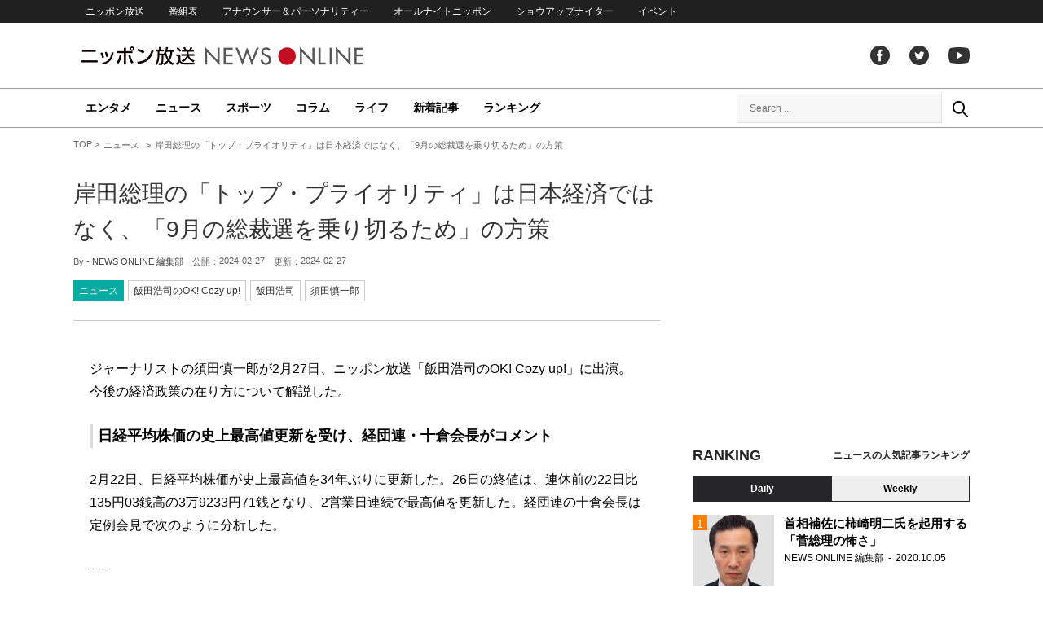

--- FILE ---
content_type: text/html; charset=UTF-8
request_url: https://news.1242.com/article/497751
body_size: 16047
content:
<!DOCTYPE HTML>
<html>
<head prefix="og: http://ogp.me/ns# fb: http://ogp.me/ns/fb# article: http://ogp.me/ns/article#">
<meta charset="utf-8">
<meta name="viewport" content="width=1150">
<meta http-equiv="X-UA-Compatible" content="IE=Edge" />
<link rel="stylesheet" href="https://news.1242.com/wp-content/themes/news1242_PC/js/swiper-bundle.min.css">
<link rel="stylesheet" type="text/css" media="all" href="https://news.1242.com/wp-content/themes/news1242_PC/style.css?20240426903">

<link rel="alternate" type="application/rss+xml" title="RSS" href="https://news.1242.com/feed" />

<link rel="pingback" href="https://news.1242.com/xmlrpc.php">
<link rel="shortcut icon" href="https://news.1242.com/wp-content/themes/news1242_PC/img/favicon.ico"> 
<link rel="apple-touch-icon" href="https://news.1242.com/wp-content/themes/news1242_PC/img/apple-touch-icon.png">

<script type="text/javascript" src="https://ajax.googleapis.com/ajax/libs/jquery/3.3.1/jquery.min.js?ver=3.3.1"></script>
<script src="https://code.jquery.com/jquery-migrate-3.1.0.js"></script>
<script src="https://news.1242.com/wp-content/themes/news1242_PC/js/function.js" charset="utf-8"></script>

<link rel="canonical" href="https://news.1242.com/article/497751">

<meta name='robots' content='max-image-preview:large' />
<link rel='dns-prefetch' href='//news.1242.com' />
<link rel="alternate" title="oEmbed (JSON)" type="application/json+oembed" href="https://news.1242.com/wp-json/oembed/1.0/embed?url=https%3A%2F%2Fnews.1242.com%2Farticle%2F497751" />
<link rel="alternate" title="oEmbed (XML)" type="text/xml+oembed" href="https://news.1242.com/wp-json/oembed/1.0/embed?url=https%3A%2F%2Fnews.1242.com%2Farticle%2F497751&#038;format=xml" />
<style id='wp-img-auto-sizes-contain-inline-css' type='text/css'>
img:is([sizes=auto i],[sizes^="auto," i]){contain-intrinsic-size:3000px 1500px}
/*# sourceURL=wp-img-auto-sizes-contain-inline-css */
</style>
<style id='wp-block-library-inline-css' type='text/css'>
:root{--wp-block-synced-color:#7a00df;--wp-block-synced-color--rgb:122,0,223;--wp-bound-block-color:var(--wp-block-synced-color);--wp-editor-canvas-background:#ddd;--wp-admin-theme-color:#007cba;--wp-admin-theme-color--rgb:0,124,186;--wp-admin-theme-color-darker-10:#006ba1;--wp-admin-theme-color-darker-10--rgb:0,107,160.5;--wp-admin-theme-color-darker-20:#005a87;--wp-admin-theme-color-darker-20--rgb:0,90,135;--wp-admin-border-width-focus:2px}@media (min-resolution:192dpi){:root{--wp-admin-border-width-focus:1.5px}}.wp-element-button{cursor:pointer}:root .has-very-light-gray-background-color{background-color:#eee}:root .has-very-dark-gray-background-color{background-color:#313131}:root .has-very-light-gray-color{color:#eee}:root .has-very-dark-gray-color{color:#313131}:root .has-vivid-green-cyan-to-vivid-cyan-blue-gradient-background{background:linear-gradient(135deg,#00d084,#0693e3)}:root .has-purple-crush-gradient-background{background:linear-gradient(135deg,#34e2e4,#4721fb 50%,#ab1dfe)}:root .has-hazy-dawn-gradient-background{background:linear-gradient(135deg,#faaca8,#dad0ec)}:root .has-subdued-olive-gradient-background{background:linear-gradient(135deg,#fafae1,#67a671)}:root .has-atomic-cream-gradient-background{background:linear-gradient(135deg,#fdd79a,#004a59)}:root .has-nightshade-gradient-background{background:linear-gradient(135deg,#330968,#31cdcf)}:root .has-midnight-gradient-background{background:linear-gradient(135deg,#020381,#2874fc)}:root{--wp--preset--font-size--normal:16px;--wp--preset--font-size--huge:42px}.has-regular-font-size{font-size:1em}.has-larger-font-size{font-size:2.625em}.has-normal-font-size{font-size:var(--wp--preset--font-size--normal)}.has-huge-font-size{font-size:var(--wp--preset--font-size--huge)}.has-text-align-center{text-align:center}.has-text-align-left{text-align:left}.has-text-align-right{text-align:right}.has-fit-text{white-space:nowrap!important}#end-resizable-editor-section{display:none}.aligncenter{clear:both}.items-justified-left{justify-content:flex-start}.items-justified-center{justify-content:center}.items-justified-right{justify-content:flex-end}.items-justified-space-between{justify-content:space-between}.screen-reader-text{border:0;clip-path:inset(50%);height:1px;margin:-1px;overflow:hidden;padding:0;position:absolute;width:1px;word-wrap:normal!important}.screen-reader-text:focus{background-color:#ddd;clip-path:none;color:#444;display:block;font-size:1em;height:auto;left:5px;line-height:normal;padding:15px 23px 14px;text-decoration:none;top:5px;width:auto;z-index:100000}html :where(.has-border-color){border-style:solid}html :where([style*=border-top-color]){border-top-style:solid}html :where([style*=border-right-color]){border-right-style:solid}html :where([style*=border-bottom-color]){border-bottom-style:solid}html :where([style*=border-left-color]){border-left-style:solid}html :where([style*=border-width]){border-style:solid}html :where([style*=border-top-width]){border-top-style:solid}html :where([style*=border-right-width]){border-right-style:solid}html :where([style*=border-bottom-width]){border-bottom-style:solid}html :where([style*=border-left-width]){border-left-style:solid}html :where(img[class*=wp-image-]){height:auto;max-width:100%}:where(figure){margin:0 0 1em}html :where(.is-position-sticky){--wp-admin--admin-bar--position-offset:var(--wp-admin--admin-bar--height,0px)}@media screen and (max-width:600px){html :where(.is-position-sticky){--wp-admin--admin-bar--position-offset:0px}}

/*# sourceURL=wp-block-library-inline-css */
</style><style id='global-styles-inline-css' type='text/css'>
:root{--wp--preset--aspect-ratio--square: 1;--wp--preset--aspect-ratio--4-3: 4/3;--wp--preset--aspect-ratio--3-4: 3/4;--wp--preset--aspect-ratio--3-2: 3/2;--wp--preset--aspect-ratio--2-3: 2/3;--wp--preset--aspect-ratio--16-9: 16/9;--wp--preset--aspect-ratio--9-16: 9/16;--wp--preset--color--black: #000000;--wp--preset--color--cyan-bluish-gray: #abb8c3;--wp--preset--color--white: #ffffff;--wp--preset--color--pale-pink: #f78da7;--wp--preset--color--vivid-red: #cf2e2e;--wp--preset--color--luminous-vivid-orange: #ff6900;--wp--preset--color--luminous-vivid-amber: #fcb900;--wp--preset--color--light-green-cyan: #7bdcb5;--wp--preset--color--vivid-green-cyan: #00d084;--wp--preset--color--pale-cyan-blue: #8ed1fc;--wp--preset--color--vivid-cyan-blue: #0693e3;--wp--preset--color--vivid-purple: #9b51e0;--wp--preset--gradient--vivid-cyan-blue-to-vivid-purple: linear-gradient(135deg,rgb(6,147,227) 0%,rgb(155,81,224) 100%);--wp--preset--gradient--light-green-cyan-to-vivid-green-cyan: linear-gradient(135deg,rgb(122,220,180) 0%,rgb(0,208,130) 100%);--wp--preset--gradient--luminous-vivid-amber-to-luminous-vivid-orange: linear-gradient(135deg,rgb(252,185,0) 0%,rgb(255,105,0) 100%);--wp--preset--gradient--luminous-vivid-orange-to-vivid-red: linear-gradient(135deg,rgb(255,105,0) 0%,rgb(207,46,46) 100%);--wp--preset--gradient--very-light-gray-to-cyan-bluish-gray: linear-gradient(135deg,rgb(238,238,238) 0%,rgb(169,184,195) 100%);--wp--preset--gradient--cool-to-warm-spectrum: linear-gradient(135deg,rgb(74,234,220) 0%,rgb(151,120,209) 20%,rgb(207,42,186) 40%,rgb(238,44,130) 60%,rgb(251,105,98) 80%,rgb(254,248,76) 100%);--wp--preset--gradient--blush-light-purple: linear-gradient(135deg,rgb(255,206,236) 0%,rgb(152,150,240) 100%);--wp--preset--gradient--blush-bordeaux: linear-gradient(135deg,rgb(254,205,165) 0%,rgb(254,45,45) 50%,rgb(107,0,62) 100%);--wp--preset--gradient--luminous-dusk: linear-gradient(135deg,rgb(255,203,112) 0%,rgb(199,81,192) 50%,rgb(65,88,208) 100%);--wp--preset--gradient--pale-ocean: linear-gradient(135deg,rgb(255,245,203) 0%,rgb(182,227,212) 50%,rgb(51,167,181) 100%);--wp--preset--gradient--electric-grass: linear-gradient(135deg,rgb(202,248,128) 0%,rgb(113,206,126) 100%);--wp--preset--gradient--midnight: linear-gradient(135deg,rgb(2,3,129) 0%,rgb(40,116,252) 100%);--wp--preset--font-size--small: 13px;--wp--preset--font-size--medium: 20px;--wp--preset--font-size--large: 36px;--wp--preset--font-size--x-large: 42px;--wp--preset--spacing--20: 0.44rem;--wp--preset--spacing--30: 0.67rem;--wp--preset--spacing--40: 1rem;--wp--preset--spacing--50: 1.5rem;--wp--preset--spacing--60: 2.25rem;--wp--preset--spacing--70: 3.38rem;--wp--preset--spacing--80: 5.06rem;--wp--preset--shadow--natural: 6px 6px 9px rgba(0, 0, 0, 0.2);--wp--preset--shadow--deep: 12px 12px 50px rgba(0, 0, 0, 0.4);--wp--preset--shadow--sharp: 6px 6px 0px rgba(0, 0, 0, 0.2);--wp--preset--shadow--outlined: 6px 6px 0px -3px rgb(255, 255, 255), 6px 6px rgb(0, 0, 0);--wp--preset--shadow--crisp: 6px 6px 0px rgb(0, 0, 0);}:where(.is-layout-flex){gap: 0.5em;}:where(.is-layout-grid){gap: 0.5em;}body .is-layout-flex{display: flex;}.is-layout-flex{flex-wrap: wrap;align-items: center;}.is-layout-flex > :is(*, div){margin: 0;}body .is-layout-grid{display: grid;}.is-layout-grid > :is(*, div){margin: 0;}:where(.wp-block-columns.is-layout-flex){gap: 2em;}:where(.wp-block-columns.is-layout-grid){gap: 2em;}:where(.wp-block-post-template.is-layout-flex){gap: 1.25em;}:where(.wp-block-post-template.is-layout-grid){gap: 1.25em;}.has-black-color{color: var(--wp--preset--color--black) !important;}.has-cyan-bluish-gray-color{color: var(--wp--preset--color--cyan-bluish-gray) !important;}.has-white-color{color: var(--wp--preset--color--white) !important;}.has-pale-pink-color{color: var(--wp--preset--color--pale-pink) !important;}.has-vivid-red-color{color: var(--wp--preset--color--vivid-red) !important;}.has-luminous-vivid-orange-color{color: var(--wp--preset--color--luminous-vivid-orange) !important;}.has-luminous-vivid-amber-color{color: var(--wp--preset--color--luminous-vivid-amber) !important;}.has-light-green-cyan-color{color: var(--wp--preset--color--light-green-cyan) !important;}.has-vivid-green-cyan-color{color: var(--wp--preset--color--vivid-green-cyan) !important;}.has-pale-cyan-blue-color{color: var(--wp--preset--color--pale-cyan-blue) !important;}.has-vivid-cyan-blue-color{color: var(--wp--preset--color--vivid-cyan-blue) !important;}.has-vivid-purple-color{color: var(--wp--preset--color--vivid-purple) !important;}.has-black-background-color{background-color: var(--wp--preset--color--black) !important;}.has-cyan-bluish-gray-background-color{background-color: var(--wp--preset--color--cyan-bluish-gray) !important;}.has-white-background-color{background-color: var(--wp--preset--color--white) !important;}.has-pale-pink-background-color{background-color: var(--wp--preset--color--pale-pink) !important;}.has-vivid-red-background-color{background-color: var(--wp--preset--color--vivid-red) !important;}.has-luminous-vivid-orange-background-color{background-color: var(--wp--preset--color--luminous-vivid-orange) !important;}.has-luminous-vivid-amber-background-color{background-color: var(--wp--preset--color--luminous-vivid-amber) !important;}.has-light-green-cyan-background-color{background-color: var(--wp--preset--color--light-green-cyan) !important;}.has-vivid-green-cyan-background-color{background-color: var(--wp--preset--color--vivid-green-cyan) !important;}.has-pale-cyan-blue-background-color{background-color: var(--wp--preset--color--pale-cyan-blue) !important;}.has-vivid-cyan-blue-background-color{background-color: var(--wp--preset--color--vivid-cyan-blue) !important;}.has-vivid-purple-background-color{background-color: var(--wp--preset--color--vivid-purple) !important;}.has-black-border-color{border-color: var(--wp--preset--color--black) !important;}.has-cyan-bluish-gray-border-color{border-color: var(--wp--preset--color--cyan-bluish-gray) !important;}.has-white-border-color{border-color: var(--wp--preset--color--white) !important;}.has-pale-pink-border-color{border-color: var(--wp--preset--color--pale-pink) !important;}.has-vivid-red-border-color{border-color: var(--wp--preset--color--vivid-red) !important;}.has-luminous-vivid-orange-border-color{border-color: var(--wp--preset--color--luminous-vivid-orange) !important;}.has-luminous-vivid-amber-border-color{border-color: var(--wp--preset--color--luminous-vivid-amber) !important;}.has-light-green-cyan-border-color{border-color: var(--wp--preset--color--light-green-cyan) !important;}.has-vivid-green-cyan-border-color{border-color: var(--wp--preset--color--vivid-green-cyan) !important;}.has-pale-cyan-blue-border-color{border-color: var(--wp--preset--color--pale-cyan-blue) !important;}.has-vivid-cyan-blue-border-color{border-color: var(--wp--preset--color--vivid-cyan-blue) !important;}.has-vivid-purple-border-color{border-color: var(--wp--preset--color--vivid-purple) !important;}.has-vivid-cyan-blue-to-vivid-purple-gradient-background{background: var(--wp--preset--gradient--vivid-cyan-blue-to-vivid-purple) !important;}.has-light-green-cyan-to-vivid-green-cyan-gradient-background{background: var(--wp--preset--gradient--light-green-cyan-to-vivid-green-cyan) !important;}.has-luminous-vivid-amber-to-luminous-vivid-orange-gradient-background{background: var(--wp--preset--gradient--luminous-vivid-amber-to-luminous-vivid-orange) !important;}.has-luminous-vivid-orange-to-vivid-red-gradient-background{background: var(--wp--preset--gradient--luminous-vivid-orange-to-vivid-red) !important;}.has-very-light-gray-to-cyan-bluish-gray-gradient-background{background: var(--wp--preset--gradient--very-light-gray-to-cyan-bluish-gray) !important;}.has-cool-to-warm-spectrum-gradient-background{background: var(--wp--preset--gradient--cool-to-warm-spectrum) !important;}.has-blush-light-purple-gradient-background{background: var(--wp--preset--gradient--blush-light-purple) !important;}.has-blush-bordeaux-gradient-background{background: var(--wp--preset--gradient--blush-bordeaux) !important;}.has-luminous-dusk-gradient-background{background: var(--wp--preset--gradient--luminous-dusk) !important;}.has-pale-ocean-gradient-background{background: var(--wp--preset--gradient--pale-ocean) !important;}.has-electric-grass-gradient-background{background: var(--wp--preset--gradient--electric-grass) !important;}.has-midnight-gradient-background{background: var(--wp--preset--gradient--midnight) !important;}.has-small-font-size{font-size: var(--wp--preset--font-size--small) !important;}.has-medium-font-size{font-size: var(--wp--preset--font-size--medium) !important;}.has-large-font-size{font-size: var(--wp--preset--font-size--large) !important;}.has-x-large-font-size{font-size: var(--wp--preset--font-size--x-large) !important;}
/*# sourceURL=global-styles-inline-css */
</style>

<style id='classic-theme-styles-inline-css' type='text/css'>
/*! This file is auto-generated */
.wp-block-button__link{color:#fff;background-color:#32373c;border-radius:9999px;box-shadow:none;text-decoration:none;padding:calc(.667em + 2px) calc(1.333em + 2px);font-size:1.125em}.wp-block-file__button{background:#32373c;color:#fff;text-decoration:none}
/*# sourceURL=/wp-includes/css/classic-themes.min.css */
</style>
<link rel='stylesheet' id='wp-pagenavi-css' href='https://news.1242.com/wp-content/plugins/wp-pagenavi/pagenavi-css.css?ver=2.70' type='text/css' media='all' />
<link rel="https://api.w.org/" href="https://news.1242.com/wp-json/" /><link rel="alternate" title="JSON" type="application/json" href="https://news.1242.com/wp-json/wp/v2/posts/497751" />
<title>岸田総理の「トップ・プライオリティ」は日本経済ではなく、「9月の総裁選を乗り切るため」の方策  &#8211;  ニッポン放送 NEWS ONLINE</title>

<!-- Global site tag (gtag.js) - Google Analytics -->
<script async src="//www.googletagmanager.com/gtag/js?id=UA-153766325-1"></script>
<script>
  window.dataLayer = window.dataLayer || [];
  function gtag(){dataLayer.push(arguments);}
  gtag('js', new Date());

  gtag('config', 'UA-153766325-1');
</script>
<!-- Google Tag Manager -->
<script>(function(w,d,s,l,i){w[l]=w[l]||[];w[l].push({'gtm.start':
new Date().getTime(),event:'gtm.js'});var f=d.getElementsByTagName(s)[0],
j=d.createElement(s),dl=l!='dataLayer'?'&l='+l:'';j.async=true;j.src=
'https://www.googletagmanager.com/gtm.js?id='+i+dl;f.parentNode.insertBefore(j,f);
})(window,document,'script','dataLayer','GTM-5R63PKS');</script>
<!-- End Google Tag Manager -->

<meta property="fb:app_id" content="1517656511869439" />
<meta property="article:publisher" content="https://www.facebook.com/am1242" />
<meta property="og:locale" content="ja_JP" />
<meta property="og:image" content="https://news.1242.com/wp-includes/images/media/default.svg" />
<meta property="og:title" content="岸田総理の「トップ・プライオリティ」は日本経済ではなく、「9月の総裁選を乗り切るため」の方策" />
<meta property="og:type" content="article" />
<meta property="og:url" content="https://news.1242.com/article/497751" />
<meta property="og:site_name" content="ニッポン放送 NEWS ONLINE" />
<meta property="og:description" content="ジャーナリストの須田慎一郎が2月27日、ニッポン放送「飯田浩司のOK! Cozy up!」に出演。今後の経済政策の在り方について解説した。 日経平均株価の史上最高値更新を受け、経団連・十倉会長がコメント 2月22日、日経..." />

<meta name="twitter:card" content="summary_large_image" />
<meta name="twitter:site" content="@NEWSONLINE1242">
<meta name="twitter:title" content="岸田総理の「トップ・プライオリティ」は日本経済ではなく、「9月の総裁選を乗り切るため」の方策" />
<meta name="twitter:description" content="ジャーナリストの須田慎一郎が2月27日、ニッポン放送「飯田浩司のOK! Cozy up!」に出演。今後の経済政策の在り方について解説した。 日経平均株価の史上最高値更新を受け、経団連・十倉会長がコメント 2月22日、日経..." />
<meta name="twitter:image:src" content="https://news.1242.com/wp-includes/images/media/default.svg" />

<meta name="keywords" content="飯田浩司,須田慎一郎,ニッポン放送 NEWS ONLINE">
<meta name="description" content="ジャーナリストの須田慎一郎が2月27日、ニッポン放送「飯田浩司のOK! Cozy up!」に出演。今後の経済政策の在り方について解説した。 日経平均株価の史上最高値更新を受け、経団連・十倉会長がコメント 2月22日、日経...">

<!-- Structured Markup -->
<script type="application/ld+json">
{
	"@context" : "http://schema.org",
	"@type" : "Article",
	"name" : "岸田総理の「トップ・プライオリティ」は日本経済ではなく、「9月の総裁選を乗り切るため」の方策",
	"author" : {
			"@type" : "Organization",
			"name" : "NEWS ONLINE 編集部"
	},
	"headline": "岸田総理の「トップ・プライオリティ」は日本経済ではなく、「9月の総裁選を乗り切るため」の方策",
	"publisher": {
		"@type": "organization",
		"name": "株式会社ニッポン放送",
		"logo": {
			"@type": "ImageObject",
			"url": "https://news.1242.com/wp-content/themes/news1242_PC/img/lf-logo.png"
		}
	},
	"datePublished" : "2024-02-27",
	"dateModified": "2024-02-27",
	"image" : "https://news.1242.com/wp-includes/images/media/default.svg",
	"mainEntityOfPage": "https://news.1242.com/article/497751"
}
</script>

<!-- ads -->
<!-- header gam area --><!-- /ads -->

</head>

<body class="wp-singular post-template-default single single-post postid-497751 single-format-standard wp-theme-news1242_PC">

<!-- Google Tag Manager (noscript) -->
<noscript><iframe src="https://www.googletagmanager.com/ns.html?id=GTM-5R63PKS"
height="0" width="0" style="display:none;visibility:hidden"></iframe></noscript>
<!-- End Google Tag Manager (noscript) -->

<div id="fb-root"></div>
<script>(function(d, s, id) {
  var js, fjs = d.getElementsByTagName(s)[0];
  if (d.getElementById(id)) return;
  js = d.createElement(s); js.id = id;
  js.src = "//connect.facebook.net/ja_JP/sdk.js#xfbml=1&version=v2.8";
  fjs.parentNode.insertBefore(js, fjs);
}(document, 'script', 'facebook-jssdk'));</script>

<!-- header -->
<header id="header">
<nav id="header_nav">
	<ul id="menu-header-menu" class="container"><li id="menu-item-97033" class="menu-item menu-item-type-custom menu-item-object-custom menu-item-97033"><a href="https://www.1242.com/">ニッポン放送</a></li>
<li id="menu-item-97035" class="menu-item menu-item-type-custom menu-item-object-custom menu-item-97035"><a href="https://www.1242.com/timetable_tt/">番組表</a></li>
<li id="menu-item-97034" class="menu-item menu-item-type-custom menu-item-object-custom menu-item-97034"><a href="https://www.1242.com/personality/">アナウンサー＆パーソナリティー</a></li>
<li id="menu-item-97036" class="menu-item menu-item-type-custom menu-item-object-custom menu-item-97036"><a href="https://www.allnightnippon.com/">オールナイトニッポン</a></li>
<li id="menu-item-97037" class="menu-item menu-item-type-custom menu-item-object-custom menu-item-97037"><a href="https://baseballking.jp/showup">ショウアップナイター</a></li>
<li id="menu-item-97038" class="menu-item menu-item-type-custom menu-item-object-custom menu-item-97038"><a href="https://event.1242.com/">イベント</a></li>
</ul></nav>
<div class="container" id="header_title">
	<h1 id="sitetitle"><a href="https://news.1242.com/">ニッポン放送 NEWS ONLINE</a></h1>
	<ul id="menu-header-social" class="menu-social"><li id="menu-item-97039" class="menu-item menu-item-type-custom menu-item-object-custom menu-item-97039"><a href="https://www.facebook.com/am1242/">facebook</a></li>
<li id="menu-item-97040" class="menu-item menu-item-type-custom menu-item-object-custom menu-item-97040"><a href="https://twitter.com/NEWSONLINE1242">Twitter</a></li>
<li id="menu-item-97041" class="menu-item menu-item-type-custom menu-item-object-custom menu-item-97041"><a href="https://www.youtube.com/channel/UCTLUf5otEetTThajFlHG_iQ">youtube</a></li>
</ul></div>
<nav id="global_nav">
<div class="container">
	<ul id="menu-global-menu" class="global-menu"><li id="menu-item-97026" class="menu-item menu-item-type-taxonomy menu-item-object-category menu-item-97026"><a href="https://news.1242.com/article/category/entertainment">エンタメ</a></li>
<li id="menu-item-97027" class="menu-item menu-item-type-taxonomy menu-item-object-category current-post-ancestor current-menu-parent current-post-parent menu-item-97027"><a href="https://news.1242.com/article/category/news">ニュース</a></li>
<li id="menu-item-97028" class="menu-item menu-item-type-taxonomy menu-item-object-category menu-item-97028"><a href="https://news.1242.com/article/category/sports">スポーツ</a></li>
<li id="menu-item-97029" class="menu-item menu-item-type-taxonomy menu-item-object-category menu-item-97029"><a href="https://news.1242.com/article/category/column">コラム</a></li>
<li id="menu-item-97030" class="menu-item menu-item-type-taxonomy menu-item-object-category menu-item-97030"><a href="https://news.1242.com/article/category/life">ライフ</a></li>
<li id="menu-item-97031" class="menu-item menu-item-type-post_type menu-item-object-page current_page_parent menu-item-97031"><a href="https://news.1242.com/article-new">新着記事</a></li>
<li id="menu-item-202813" class="menu-item menu-item-type-post_type menu-item-object-page menu-item-202813"><a href="https://news.1242.com/ranking">ランキング</a></li>
</ul>	<div id="box_search">
	<form role="search" method="get" id="searchform" class="searchform" action="https://news.1242.com/">
	<label class="screen_reader_text" for="s">検索:</label>
	<input type="text" placeholder="Search ..." value="" name="s" id="s">
	</form>
	<a href="javascript:void(0)">Search</a>
	</div>
</div>
</nav>
</header>
<!-- /header -->

<!-- noads -->	

<!-- main -->
<main id="main" class="container">


<!-- breadcrumb -->
<ul id="breadcrumb" vocab="https://schema.org/" typeof="BreadcrumbList">
	<li property="itemListElement" typeof="ListItem">
		<a href="https://news.1242.com/" property="item" typeof="WebPage"><span property="name">TOP</span></a>
		<meta property="position" content="1">
	</li>
		<li property="itemListElement" typeof="ListItem">
		<a href="https://news.1242.com/article/category/news" property="item" typeof="WebPage"><span property="name">ニュース</span></a>
		<meta property="position" content="2">
	</li>
		<li property="itemListElement" typeof="ListItem">
		<span property="name">岸田総理の「トップ・プライオリティ」は日本経済ではなく、「9月の総裁選を乗り切るため」の方策</span>
		<meta property="position" content="3">
	</li>

</ul>
<!-- /breadcrumb -->
<div id="main_list">
<article class="single-page">
	<div class="entry_title">
		<h1><a href="https://news.1242.com/article/497751">岸田総理の「トップ・プライオリティ」は日本経済ではなく、「9月の総裁選を乗り切るため」の方策</a></h1>
		<p><span class="author">By - <a href="https://news.1242.com/article/author/writer-news-online" title="NEWS ONLINE 編集部 の投稿" rel="author">NEWS ONLINE 編集部</a></span>
		　公開：<time>2024-02-27</time>
		　更新：<time>2024-02-27</time></p>
		<p class="entry_tags"><a href="https://news.1242.com/article/category/news">ニュース</a><a href="https://news.1242.com/article/program/cozy">飯田浩司のOK! Cozy up!</a><a href="https://news.1242.com/article/tag/%e9%a3%af%e7%94%b0%e6%b5%a9%e5%8f%b8" rel="tag">飯田浩司</a><a href="https://news.1242.com/article/tag/%e9%a0%88%e7%94%b0%e6%85%8e%e4%b8%80%e9%83%8e" rel="tag">須田慎一郎</a></p>
	</div>

	<section class="entry_main">
<p>ジャーナリストの須田慎一郎が2月27日、ニッポン放送「飯田浩司のOK! Cozy up!」に出演。今後の経済政策の在り方について解説した。</p>
<h3>日経平均株価の史上最高値更新を受け、経団連・十倉会長がコメント</h3>
<p>2月22日、日経平均株価が史上最高値を34年ぶりに更新した。26日の終値は、連休前の22日比135円03銭高の3万9233円71銭となり、2営業日連続で最高値を更新した。経団連の十倉会長は定例会見で次のように分析した。</p>
<p>-----</p>
<div class="txt-box">十倉会長）株価がずっと続くかどうかは1つの事象だけでは判断できませんが、大元には日本が成長と分配の好循環に動き出したということの評価も小さくはないと、かなり大きいものがあると思います。</div>
<p>-----</p>
<p>飯田）市場では今週、史上初の4万円台に乗るかどうかが注目されています。先物の数字などを見ると、そろそろ利益確定もあるのかどうかという流れです。</p>
<h3>「天井に近い」という見方もある</h3>
<p>須田）2月23～25日の3連休期間中の先物は、500円ほど上がっていたのですが、26日の株価はそこまでいってはいませんでした。先物までは上がらなかったことを受けて、「そろそろ天井に近いのではないか」という見方もあります。</p>
<p>飯田）先物まで上がらず。</p>
<p>須田）ただ、経団連・十倉会長の言うように、成長と分配の好循環という状況に入っているのかどうか。つまり、一言で言えば「いい物価上昇」の状態です。賃上げを伴ういい物価上昇、いいインフレ局面へ入っていき、企業業績が実質的によくなるかどうかという状況だと思います。</p>
<h3>総需要が供給能力を上回るためには政府が積極財政を行う必要がある</h3>
<p>須田）大前提として、総需要が供給能力を上回る必要がありますが、いままさに正念場だと思います。もちろん民間セクターの需要は旺盛ですので、順調に推移していけばいいのですが、背中を押すような形で公的セクター、つまり政府が需要を拡大させ、積極財政を行う必要があるのではないでしょうか。</p>
<p>飯田）最近発表されている国内総生産（GDP）の数字だと、直近では10～12月期の1次速報が発表されたばかりですが、内需は前年同期比で若干マイナスになっていますものね。</p>
<p>須田）そこが問題なのです。企業も個人もお金がないわけではないので、消費に向かうよう誘導していけばいい。来年度予算もさることながら、次々年度である2025年度予算がどんな形になるのかも1つのポイントだと思います。</p>
<h3>3年間「社会保障関係費以外の一般歳出の合計を約1000億円の増加に留める」方針が外れるかどうか</h3>
<p>飯田）物価上昇も相まって税収も増えています。放っておいても財政が健全化すると考えると、余力があるわけですよね？</p>
<p>須田）そうです。既に次年度予算が成立するのは確実なので、霞が関や政治の世界では、2025年度予算に注目が集まっています。実は水面下で綱引きが始まっているのです。</p>
<p>飯田）2025年度予算の。</p>
<p>須田）6月に閣議決定される「経済財政運営と改革の基本方針」（骨太の方針）が次年度予算編成のスタートになるわけです。骨太の方針をめぐり、そろそろ概略が自民党の各部会で練られていくはずです。部会でつくられたものが政務調査会の平場、会議のなかで議論されていきます。そこで決定されたものが総務会へ送られ、自民党が了承し、内閣に戻されて閣議決定する運びになるのですが、このスケジュールから見ても6月の閣議決定に間に合わせるためには、そろそろ始めないと間に合いません。ところが前年と同じような形を踏襲すると、3年間で、純増で1000億円しか増えないという状況になるわけです。</p>
<p>飯田）社会保障関係費以外が。</p>
<p>須田）「1000億円のキャップ」と呼ばれているものですが、それが外れるかどうかが1つの大きなポイントです。</p>
<h3>「財政健全化推進本部」の顧問が政調会長と総務会長のため、財政再建派の意見が政調会と総務会を通ってしまう</h3>
<p>飯田）派閥解消などの動きがあり、1月末には財政健全化推進本部でメンバーの入れ替わりがありました。本部長が古川禎久さんになり、小渕優子さんなど「財政健全派が集まっているな」という印象を受けましたが、有力者を入れてネジを巻き直そうという狙いがあるのでしょうか？</p>
<p>須田）加えて最高顧問が麻生太郎さんで、顧問には渡海紀三朗さんと森山裕さんが入っているわけです。財政再建派の牙城である財政健全化推進本部の顧問に、政調会長と総務会長が名前を連ねている。そこが大きな意味を持つのではないかと思います。</p>
<p>飯田）引き締め派ということですか？</p>
<p>須田）引き締め派です。つまり、そこで了解してしまったら、そのまま政調会と総務会を通るということです。</p>
<p>飯田）本来は平場で十分な議論を行い、そこで決めるべきものなのに、形骸化する可能性があるのですか？</p>
<p>須田）そういう可能性もないわけではない。しかも平場の議論などは、ほとんど新聞が報道しないのです。平場の議論はどちらかと言うと積極財政派が圧倒的に有利ですから。</p>
<p>飯田）人数などで考えると。</p>
<p>須田）いまの日本経済は正念場を迎えていますので、「しっかりと政府があと押しするべきではないか」と主張したいけれど、なかなかそれが伝わっていかない構造もあるのです。</p>
<p><div style="width: 690px" class="wp-caption aligncenter"><img src="https://news.1242.com/wp-content/uploads/2022/11/24659504_sRS.jpg" alt="岸田総理の「トップ・プライオリティ」は日本経済ではなく、「9月の総裁選を乗り切るため」の方策" width="680" height="506" /><p class="wp-caption-text">※画像はイメージです</p></div></p>
<h3>「教育の無償化」という考えから、緊縮財政から方向転換する可能性もある渡海紀三朗氏</h3>
<p>須田）私が期待したいのは、渡海紀三朗さんは兵庫県選出の国会議員で、なおかつ文教族という点です。国ベースで教育の無償化を進めたいという意向を持っているらしいのです。兵庫県選出の国会議員ですから、関西では維新の会の脅威にさらされています。「教育の無償化」は維新の看板政策ですよね。</p>
<p>飯田）しかも、知事も維新が獲りました。</p>
<p>須田）教育の無償化を国ではなく、地方自治で行えば、維新に「押せ押せ」になられてしまう。教育無償化には兆円単位の費用が掛かります。しかし、非社会保障費、年金と介護、医療を除いた部分で、3年間で年度の当初予算「純増1000億円」しか認められていないのです。年間で333憶円となると、とてもではないですが教育無償化はできません。そのような部分もあり、渡海紀三朗さんは教育の無償化を進めるため、場合によっては「緊縮財政だと成長できない」と考え、方向転換する可能性もあると思います。</p>
<h3>過去の例からも消費税増税すれば経済は失速する</h3>
<p>飯田）教育無償化は安倍政権時代に打ち出されましたが、当時はそれと消費税が紐付いたところもありましたね。</p>
<p>須田）財源論が出てきてしまうと、やはり増税になってしまいます。ただ、いま増税を行ったら個人消費は大きく冷え込みます。過去の例を見ても、日本経済が失速したのは消費税増税によってです。数値が物語っています。</p>
<p>飯田）最高値を記録していたバブル期に導入した際は、物品税を下げたこともあって影響を受けませんでした。しかし、そのあとは3%から5%に上げたときも、5%から8%に上げたときも、8%から10%に上げたときも、みんな失速しました。</p>
<h3>実質実効為替レートを見れば、日本経済は最弱の状態にある</h3>
<p>須田）株価が上がっているため浮かれ調子になっていますが、為替レートを見てください。特に実質実効為替レートです。諸外国の外貨と比べて日本の円の価値はどうかと言うと、史上最低です。</p>
<p>飯田）円安ですね。</p>
<p>須田）これほど円安になった時代はありませんでした。ドル、ポンド、ユーロなどと比べてみても非常に安い水準です。それは日本経済が弱いからです。輸出企業にとっては嬉しいことなので、経団連の十倉会長が喜んでいるのは、そういう部分もあるわけです。しかし、日本経済は弱く見られています。株価を見ると「好調ではないか」という感じですが、実質実効為替レートを見ると、日本経済はいま最弱の状態にあると強く認識すべきだと思います。</p>
<h3>岸田総理の「トップ・プライオリティ」は日本経済ではなく、9月の総裁選を乗り切るためにはどうすればいいのか</h3>
<p>飯田）海外投資家からすると割安感もあり、日本は周りから見ても安定しているため、「ここにお金を置いておくか」という部分もあるのでしょうか？</p>
<p>須田）お買い得です。日本株は安いのですから、株式マーケットへ大量にお金が流れ込みます。外貨を円に換えた際も非常に増えるわけですからね。</p>
<p>飯田）財政健全派のプレーヤーの名前も出てきましたが、岸田総理はどうしたいのでしょうか？</p>
<p>須田）その辺りが見通せません。</p>
<p>飯田）岸田総理は明言しませんよね。</p>
<p>須田）そこは政治ですので。岸田さんにとっては日本の景気や経済よりも、「9月の総裁選を乗り切るためにどう動くべきか」がトップ・プライオリティなのです。</p>
<p>飯田）自分の再選戦略が大事で、その邪魔をしなければいい。</p>
<p>須田）財政健全化推進本部の最高顧問に麻生太郎さんが就いて、睨みをきかせています。そこと組んだ方がいいのか、それとも積極財政に向かった方がいいのか、その辺りを考えているのだと思います。</p>
<p>飯田）岸田政権の支持率が下がっています。普通は経済が上がれば支持率も上がるのですが、その辺りは期待していないのでしょうか？</p>
<p>須田）そちらの方が近道だと思うのですけれどね。</p>
<div class="page-links">
<p>
</p>
</div>
	</section>


<!-- 165/cozy/飯田浩司のOK! Cozy up! --><div class="box-info_program">
<h2>番組情報</h2><div class="box-info_program-in">
	<figure><a href="https://www.1242.com/cozy/" target="_blank">		<img src="https://news.1242.com/wp-content/uploads/2024/07/230900_02_radiko_cozy.jpg" />
	</a></figure>
<div class="box-info_program-txt">
	<div class="box-info_program-title">
	<h3>飯田浩司のOK! Cozy up!</h3>
	<p>FM93/AM1242ニッポン放送　月-金　6:00-8:00</p>	<a href="https://www.1242.com/cozy/" target="_blank" class="program-link">番組HP</a>	</div>
	<p>忙しい現代人の朝に最適な情報をお送りするニュース情報番組。多彩なコメンテーターと朝から熱いディスカッション！ニュースに対するあなたのご意見（リスナーズオピニオン）をお待ちしています。</p>
	<!-- 2024/02/27 06:53:59~2024/03/06 05:00:00-->
</div>
</div>
</div>


<div class="box-btn_sns">
	<ul>
		<li><a href="https://x.com/intent/tweet?url=https://news.1242.com/article/497751&text=%E5%B2%B8%E7%94%B0%E7%B7%8F%E7%90%86%E3%81%AE%E3%80%8C%E3%83%88%E3%83%83%E3%83%97%E3%83%BB%E3%83%97%E3%83%A9%E3%82%A4%E3%82%AA%E3%83%AA%E3%83%86%E3%82%A3%E3%80%8D%E3%81%AF%E6%97%A5%E6%9C%AC%E7%B5%8C%E6%B8%88%E3%81%A7%E3%81%AF%E3%81%AA%E3%81%8F%E3%80%81%E3%80%8C9%E6%9C%88%E3%81%AE%E7%B7%8F%E8%A3%81%E9%81%B8%E3%82%92%E4%B9%97%E3%82%8A%E5%88%87%E3%82%8B%E3%81%9F%E3%82%81%E3%80%8D%E3%81%AE%E6%96%B9%E7%AD%96&via=NEWSONLINE1242" target="_blank">ツイートする</a></li>
		<li><a href="https://m.facebook.com/sharer.php?u=https://news.1242.com/article/497751" target="_blank" rel="nofollow">シェアする</a></li>
		<li><a href="line://msg/text/?%0D%0Ahttps://news.1242.com/article/497751">送る</a></li>
		<li><a href="https://b.hatena.ne.jp/add?mode=confirm&url=https://news.1242.com/article/497751&title=%E5%B2%B8%E7%94%B0%E7%B7%8F%E7%90%86%E3%81%AE%E3%80%8C%E3%83%88%E3%83%83%E3%83%97%E3%83%BB%E3%83%97%E3%83%A9%E3%82%A4%E3%82%AA%E3%83%AA%E3%83%86%E3%82%A3%E3%80%8D%E3%81%AF%E6%97%A5%E6%9C%AC%E7%B5%8C%E6%B8%88%E3%81%A7%E3%81%AF%E3%81%AA%E3%81%8F%E3%80%81%E3%80%8C9%E6%9C%88%E3%81%AE%E7%B7%8F%E8%A3%81%E9%81%B8%E3%82%92%E4%B9%97%E3%82%8A%E5%88%87%E3%82%8B%E3%81%9F%E3%82%81%E3%80%8D%E3%81%AE%E6%96%B9%E7%AD%96" target="_blank" rel="nofollow">はてな</a><script type="text/javascript" src="https://b.st-hatena.com/js/bookmark_button.js" charset="utf-8" async="async"></script></li>
	</ul>
</div>
</article>


<div class="ads-main">
	<div class="box-flex">
	<div>
	<script async src="https://pagead2.googlesyndication.com/pagead/js/adsbygoogle.js?client=ca-pub-7269811368561097"
     crossorigin="anonymous"></script>
<!-- NNO_article300x250_left_PC -->
<ins class="adsbygoogle"
     style="display:block"
     data-ad-client="ca-pub-7269811368561097"
     data-ad-slot="6425909524"
     data-ad-format="auto"
     data-full-width-responsive="true"></ins>
<script>
     (adsbygoogle = window.adsbygoogle || []).push({});
</script>
	</div>
	<div>
	<script async src="https://pagead2.googlesyndication.com/pagead/js/adsbygoogle.js?client=ca-pub-7269811368561097"
     crossorigin="anonymous"></script>
<!-- NNO_article300x250_right_PC -->
<ins class="adsbygoogle"
     style="display:block"
     data-ad-client="ca-pub-7269811368561097"
     data-ad-slot="4260896713"
     data-ad-format="auto"
     data-full-width-responsive="true"></ins>
<script>
     (adsbygoogle = window.adsbygoogle || []).push({});
</script>
	</div>
	</div>
</div>

<div id="related-list">
<h2 class="list_title"><span>関連記事</span></h2>
<div id="related-list-in">
	<article class="entry_list thumb">
	<a href="https://news.1242.com/article/193776"><figure><img width="230" height="143" src="https://news.1242.com/wp-content/uploads/2020/01/db27417f07afc46f9d914d82827d2bd8_sTRRS-230x143.jpg"  alt="インフルエンザにかかる人とかからない人の差は？　医師が回答" decoding="async" loading="lazy" /></figure>
	<div class="entry_title">
	<h3 class="title_txt">インフルエンザにかかる人とかからない人の差は？　医師が回答</h3>
	<p class="entry_meta">
	<time>2020.01.08</time>	</p>
	</div>
	</a>
	</article>
	
	<article class="entry_list thumb">
	<a href="https://news.1242.com/article/403331"><figure><img width="230" height="143" src="https://news.1242.com/wp-content/uploads/2022/12/23521039_mTR-230x143.jpg"  alt="就寝中に起こる「こむら返り」の原因は何か" decoding="async" loading="lazy" /></figure>
	<div class="entry_title">
	<h3 class="title_txt">就寝中に起こる「こむら返り」の原因は何か</h3>
	<p class="entry_meta">
	<time>2022.12.06</time>	</p>
	</div>
	</a>
	</article>
	
	<article class="entry_list thumb">
	<a href="https://news.1242.com/article/497696"><figure><img src="https://news.1242.com/wp-content/themes/news1242_PC/img/no-image.png" /></figure>
	<div class="entry_title">
	<h3 class="title_txt">プーチン大統領に新恋人説　中村逸郎氏が“写真”を持参　「日本と違い、わざと女性スキャンダル報道で自分は若いと印象操作できる」辛坊治郎が指摘</h3>
	<p class="entry_meta">
	<time>2024.02.26</time>	</p>
	</div>
	</a>
	</article>
	
	<article class="entry_list thumb">
	<a href="https://news.1242.com/article/495581"><figure><img src="https://news.1242.com/wp-content/themes/news1242_PC/img/no-image.png" /></figure>
	<div class="entry_title">
	<h3 class="title_txt">これだけ支持率が下がっても岸田総理の「テンションが高い」理由　峯村健司が解説</h3>
	<p class="entry_meta">
	<time>2024.02.16</time>	</p>
	</div>
	</a>
	</article>
	
	<article class="entry_list thumb">
	<a href="https://news.1242.com/article/497497"><figure><img src="https://news.1242.com/wp-content/themes/news1242_PC/img/no-image.png" /></figure>
	<div class="entry_title">
	<h3 class="title_txt">株価「4万円台」は十分あり得る　専門家が指摘</h3>
	<p class="entry_meta">
	<time>2024.02.26</time>	</p>
	</div>
	</a>
	</article>
	
	<article class="entry_list thumb">
	<a href="https://news.1242.com/article/496214"><figure><img width="230" height="143" src="https://news.1242.com/wp-content/uploads/2024/02/23720092_sTR-230x143.jpg"  alt="名目GDP、ドイツに抜かれ世界4位も　名目成長率で中国を上回り「伸びしろ」は大きい日本" decoding="async" loading="lazy" /></figure>
	<div class="entry_title">
	<h3 class="title_txt">名目GDP、ドイツに抜かれ世界4位も　名目成長率で中国を上回り「伸びしろ」は大きい日本</h3>
	<p class="entry_meta">
	<time>2024.02.19</time>	</p>
	</div>
	</a>
	</article>
	
</div>
</div>
<!-- 497751,497751,497751,497751,497751,497751,497751 -->
<!-- OB area -->
</div><!-- /#main_list -->

<!-- side -->
<!-- side -->
<aside id="sidebar">

<div class="ads-sidebar">
<script async src="https://pagead2.googlesyndication.com/pagead/js/adsbygoogle.js?client=ca-pub-7269811368561097"
     crossorigin="anonymous"></script>
<!-- NNO_side300x250_01_PC -->
<ins class="adsbygoogle"
     style="display:block"
     data-ad-client="ca-pub-7269811368561097"
     data-ad-slot="4745162196"
     data-ad-format="auto"
     data-full-width-responsive="true"></ins>
<script>
     (adsbygoogle = window.adsbygoogle || []).push({});
</script>
</div>

<? // サイドバー　ランキング表示 ?>


<!-- sidebar rank -->
<div id="side_ranking">
<h2 class="list_title">
<strong>Ranking</strong>
<span>ニュースの人気記事ランキング</span>
</h2>
<div class="swiper-container swiper-wrapper tab_switch">
<div class="swiper-wrapper">
<button id="tab_daily" class="swiper-slide">Daily</button><button id="tab_weekly" class="swiper-slide">Weekly</button>
</div>
</div>
<div class="swiper-container tab_body">
<div class="swiper-wrapper">
<!-- daily -->
<div class="tab_list swiper-slide" id="tab_daily-body">
	<article class="entry_list thumb">
	<a href="https://news.1242.com/article/247809"><figure><img width="100" height="100" src="https://news.1242.com/wp-content/uploads/2020/10/samune-1-100x100.jpg"  alt="首相補佐に柿崎明二氏を起用する「菅総理の怖さ」" decoding="async" loading="lazy" srcset="https://news.1242.com/wp-content/uploads/2020/10/samune-1-100x100.jpg 100w, https://news.1242.com/wp-content/uploads/2020/10/samune-1-160x160.jpg 160w" sizes="auto, (max-width: 100px) 100vw, 100px" /></figure>
	<div class="entry_title">
	<h3 class="title_txt">首相補佐に柿崎明二氏を起用する「菅総理の怖さ」</h3>
	<p class="entry_meta">
	<span class="author">NEWS ONLINE 編集部</span><time>2020.10.05</time>	</p>
	</div>
	</a>
	</article>
	<article class="entry_list thumb">
	<a href="https://news.1242.com/article/153042"><figure><img width="100" height="100" src="https://news.1242.com/wp-content/uploads/2018/08/kaoS_8420266414720-100x100.jpg"  alt="森永卓郎が選ぶ日本をダメにした総理、1位は小泉純一郎" decoding="async" loading="lazy" srcset="https://news.1242.com/wp-content/uploads/2018/08/kaoS_8420266414720-100x100.jpg 100w, https://news.1242.com/wp-content/uploads/2018/08/kaoS_8420266414720-160x160.jpg 160w" sizes="auto, (max-width: 100px) 100vw, 100px" /></figure>
	<div class="entry_title">
	<h3 class="title_txt">森永卓郎が選ぶ日本をダメにした総理、1位は小泉純一郎</h3>
	<p class="entry_meta">
	<span class="author">NEWS ONLINE 編集部</span><time>2018.08.22</time>	</p>
	</div>
	</a>
	</article>
	<article class="entry_list thumb">
	<a href="https://news.1242.com/article/160012"><figure><img src="https://news.1242.com/wp-content/themes/news1242_PC/img/no-image.png" /></figure>
	<div class="entry_title">
	<h3 class="title_txt">関西生コン事件～逮捕されたのは立憲民主党・辻元清美議員と親密な人物</h3>
	<p class="entry_meta">
	<span class="author">NEWS ONLINE 編集部</span><time>2018.11.05</time>	</p>
	</div>
	</a>
	</article>
	<article class="entry_list thumb">
	<a href="https://news.1242.com/article/153301"><figure><img width="100" height="100" src="https://news.1242.com/wp-content/uploads/2018/08/kaoIMG_0166-1-100x100.jpg"  alt="ジャーナリスト山路徹、世間を賑わせた“二股騒動”の真相を語る" decoding="async" loading="lazy" srcset="https://news.1242.com/wp-content/uploads/2018/08/kaoIMG_0166-1-100x100.jpg 100w, https://news.1242.com/wp-content/uploads/2018/08/kaoIMG_0166-1-160x160.jpg 160w" sizes="auto, (max-width: 100px) 100vw, 100px" /></figure>
	<div class="entry_title">
	<h3 class="title_txt">ジャーナリスト山路徹、世間を賑わせた“二股騒動”の真相を語る</h3>
	<p class="entry_meta">
	<span class="author">NEWS ONLINE 編集部</span><time>2018.08.24</time>	</p>
	</div>
	</a>
	</article>
	<article class="entry_list thumb">
	<a href="https://news.1242.com/article/297877"><figure><img src="https://news.1242.com/wp-content/themes/news1242_PC/img/no-image.png" /></figure>
	<div class="entry_title">
	<h3 class="title_txt">【池袋暴走事故公判】飯塚幸三被告が「逮捕」でなかった理由</h3>
	<p class="entry_meta">
	<span class="author">NEWS ONLINE 編集部</span><time>2021.06.21</time>	</p>
	</div>
	</a>
	</article>
</div>

<!-- weekly -->
<div class="tab_list swiper-slide" id="tab_weekly-body">
	<article class="entry_list thumb">
	<a href="https://news.1242.com/article/109398"><figure><img width="100" height="100" src="https://news.1242.com/wp-content/uploads/2016/12/14e76454f5a42694980e7759ceb8b389-100x100.jpg"  alt="週刊文春の見出しで振り返る2016年【やじうま好奇心】" decoding="async" loading="lazy" srcset="https://news.1242.com/wp-content/uploads/2016/12/14e76454f5a42694980e7759ceb8b389-100x100.jpg 100w, https://news.1242.com/wp-content/uploads/2016/12/14e76454f5a42694980e7759ceb8b389-160x160.jpg 160w" sizes="auto, (max-width: 100px) 100vw, 100px" /></figure>
	<div class="entry_title">
	<h3 class="title_txt">週刊文春の見出しで振り返る2016年【やじうま好奇心】</h3>
	<p class="entry_meta">
	<span class="author">NEWS ONLINE 編集部</span><time>2016.12.29</time>	</p>
	</div>
	</a>
	</article>
	<article class="entry_list thumb">
	<a href="https://news.1242.com/article/114303"><figure><img src="https://news.1242.com/wp-content/themes/news1242_PC/img/no-image.png" /></figure>
	<div class="entry_title">
	<h3 class="title_txt">なぜ朴槿恵前大統領は逮捕されたのか？二つの理由！高嶋ひでたけのあさラジ</h3>
	<p class="entry_meta">
	<span class="author">NEWS ONLINE 編集部</span><time>2017.03.31</time>	</p>
	</div>
	</a>
	</article>
	<article class="entry_list thumb">
	<a href="https://news.1242.com/article/153042"><figure><img width="100" height="100" src="https://news.1242.com/wp-content/uploads/2018/08/kaoS_8420266414720-100x100.jpg"  alt="森永卓郎が選ぶ日本をダメにした総理、1位は小泉純一郎" decoding="async" loading="lazy" srcset="https://news.1242.com/wp-content/uploads/2018/08/kaoS_8420266414720-100x100.jpg 100w, https://news.1242.com/wp-content/uploads/2018/08/kaoS_8420266414720-160x160.jpg 160w" sizes="auto, (max-width: 100px) 100vw, 100px" /></figure>
	<div class="entry_title">
	<h3 class="title_txt">森永卓郎が選ぶ日本をダメにした総理、1位は小泉純一郎</h3>
	<p class="entry_meta">
	<span class="author">NEWS ONLINE 編集部</span><time>2018.08.22</time>	</p>
	</div>
	</a>
	</article>
	<article class="entry_list thumb">
	<a href="https://news.1242.com/article/160012"><figure><img src="https://news.1242.com/wp-content/themes/news1242_PC/img/no-image.png" /></figure>
	<div class="entry_title">
	<h3 class="title_txt">関西生コン事件～逮捕されたのは立憲民主党・辻元清美議員と親密な人物</h3>
	<p class="entry_meta">
	<span class="author">NEWS ONLINE 編集部</span><time>2018.11.05</time>	</p>
	</div>
	</a>
	</article>
	<article class="entry_list thumb">
	<a href="https://news.1242.com/article/153301"><figure><img width="100" height="100" src="https://news.1242.com/wp-content/uploads/2018/08/kaoIMG_0166-1-100x100.jpg"  alt="ジャーナリスト山路徹、世間を賑わせた“二股騒動”の真相を語る" decoding="async" loading="lazy" srcset="https://news.1242.com/wp-content/uploads/2018/08/kaoIMG_0166-1-100x100.jpg 100w, https://news.1242.com/wp-content/uploads/2018/08/kaoIMG_0166-1-160x160.jpg 160w" sizes="auto, (max-width: 100px) 100vw, 100px" /></figure>
	<div class="entry_title">
	<h3 class="title_txt">ジャーナリスト山路徹、世間を賑わせた“二股騒動”の真相を語る</h3>
	<p class="entry_meta">
	<span class="author">NEWS ONLINE 編集部</span><time>2018.08.24</time>	</p>
	</div>
	</a>
	</article>
</div>
</div>
</div>
<script src="https://news.1242.com/wp-content/themes/news1242_PC/js/swiper-bundle.min.js"></script>
<script type="text/javascript">
	var tabSwitch = new Swiper('.tab_switch', {
		spaceBetween: 0,
		slidesPerView: 2,
		freeMode: true,
		watchSlidesVisibility: true,
		watchSlidesProgress: true,
		allowTouchMove: false,
	});
	var tabSlide = new Swiper('.tab_body', {
		thumbs: {
			swiper: tabSwitch
		}
	});
</script>

</div>
<!-- /sidebar rank -->

<div class="ads-sidebar">
<script async src="https://pagead2.googlesyndication.com/pagead/js/adsbygoogle.js?client=ca-pub-7269811368561097"
     crossorigin="anonymous"></script>
<!-- NNO_side300x250_02_PC -->
<ins class="adsbygoogle"
     style="display:block"
     data-ad-client="ca-pub-7269811368561097"
     data-ad-slot="6301786444"
     data-ad-format="auto"
     data-full-width-responsive="true"></ins>
<script>
     (adsbygoogle = window.adsbygoogle || []).push({});
</script>
</div>

<!-- sidebar latest -->
<div id="side_latest">
	<h2 class="list_title"><span>ニュースの新着記事</span></h2>
	<article class="entry_list thumb">
	<a href="https://news.1242.com/article/539495"><figure><img width="100" height="100" src="https://news.1242.com/wp-content/uploads/2025/12/Frame-154-2-100x100.png"  alt="恒例「今年の漢字」は？2025年　年の瀬にあたり" decoding="async" loading="lazy" srcset="https://news.1242.com/wp-content/uploads/2025/12/Frame-154-2-100x100.png 100w, https://news.1242.com/wp-content/uploads/2025/12/Frame-154-2-160x160.png 160w" sizes="auto, (max-width: 100px) 100vw, 100px" /></figure>
	<div class="entry_title">
	<h3 class="title_txt">恒例「今年の漢字」は？2025年　年の瀬にあたり</h3>
	<p class="entry_meta">
	<span class="author">報道部畑中デスク</span><time>2025.12.26</time>	</p>
	</div>
	</a>
	</article>
	<article class="entry_list thumb">
	<a href="https://news.1242.com/article/539418"><figure><img width="100" height="100" src="https://news.1242.com/wp-content/uploads/2025/12/Frame-154-100x100.png"  alt="税制改正、自動車関係諸税改革への期待" decoding="async" loading="lazy" srcset="https://news.1242.com/wp-content/uploads/2025/12/Frame-154-100x100.png 100w, https://news.1242.com/wp-content/uploads/2025/12/Frame-154-160x160.png 160w" sizes="auto, (max-width: 100px) 100vw, 100px" /></figure>
	<div class="entry_title">
	<h3 class="title_txt">税制改正、自動車関係諸税改革への期待</h3>
	<p class="entry_meta">
	<span class="author">報道部畑中デスク</span><time>2025.12.23</time>	</p>
	</div>
	</a>
	</article>
	<article class="entry_list thumb">
	<a href="https://news.1242.com/article/538095"><figure><img width="100" height="100" src="https://news.1242.com/wp-content/uploads/2025/12/Frame-135-5-100x100.png"  alt="トランプ関税、半導体問題……、今年の自動車業界は？ そして中古車市場は？" decoding="async" loading="lazy" srcset="https://news.1242.com/wp-content/uploads/2025/12/Frame-135-5-100x100.png 100w, https://news.1242.com/wp-content/uploads/2025/12/Frame-135-5-160x160.png 160w" sizes="auto, (max-width: 100px) 100vw, 100px" /></figure>
	<div class="entry_title">
	<h3 class="title_txt">トランプ関税、半導体問題……、今年の自動車業界は？ そして中古車市場は？</h3>
	<p class="entry_meta">
	<span class="author">報道部畑中デスク</span><time>2025.12.04</time>	</p>
	</div>
	</a>
	</article>
	<article class="entry_list thumb">
	<a href="https://news.1242.com/article/537248"><figure><img width="100" height="100" src="https://news.1242.com/wp-content/uploads/2025/11/Frame-24-2-100x100.png"  alt="宇宙開発を支える人々、そして次のステップへ" decoding="async" loading="lazy" srcset="https://news.1242.com/wp-content/uploads/2025/11/Frame-24-2-100x100.png 100w, https://news.1242.com/wp-content/uploads/2025/11/Frame-24-2-160x160.png 160w" sizes="auto, (max-width: 100px) 100vw, 100px" /></figure>
	<div class="entry_title">
	<h3 class="title_txt">宇宙開発を支える人々、そして次のステップへ</h3>
	<p class="entry_meta">
	<span class="author">報道部畑中デスク</span><time>2025.11.19</time>	</p>
	</div>
	</a>
	</article>
	<article class="entry_list thumb">
	<a href="https://news.1242.com/article/536704"><figure><img src="https://news.1242.com/wp-content/themes/news1242_PC/img/no-image.png" /></figure>
	<div class="entry_title">
	<h3 class="title_txt">「ニッポン放送　クマ出没注意情報」 多発するクマ被害を受けて急遽運用開始</h3>
	<p class="entry_meta">
	<span class="author">NEWS ONLINE 編集部</span><time>2025.11.12</time>	</p>
	</div>
	</a>
	</article>
	<article class="entry_list thumb">
	<a href="https://news.1242.com/article/536787"><figure><img width="100" height="100" src="https://news.1242.com/wp-content/uploads/2025/11/Frame-143-100x100.png"  alt="モビリティショー、日産決算から頭に浮かんだある妄想" decoding="async" loading="lazy" srcset="https://news.1242.com/wp-content/uploads/2025/11/Frame-143-100x100.png 100w, https://news.1242.com/wp-content/uploads/2025/11/Frame-143-160x160.png 160w" sizes="auto, (max-width: 100px) 100vw, 100px" /></figure>
	<div class="entry_title">
	<h3 class="title_txt">モビリティショー、日産決算から頭に浮かんだある妄想</h3>
	<p class="entry_meta">
	<span class="author">報道部畑中デスク</span><time>2025.11.11</time>	</p>
	</div>
	</a>
	</article>
	<article class="entry_list thumb">
	<a href="https://news.1242.com/article/536593"><figure><img width="100" height="100" src="https://news.1242.com/wp-content/uploads/2025/11/Frame-137-100x100.png"  alt="ジャパンモビリティショー2025取材記【3】クルマの形を変えるか？ SDVの萌芽" decoding="async" loading="lazy" srcset="https://news.1242.com/wp-content/uploads/2025/11/Frame-137-100x100.png 100w, https://news.1242.com/wp-content/uploads/2025/11/Frame-137-160x160.png 160w" sizes="auto, (max-width: 100px) 100vw, 100px" /></figure>
	<div class="entry_title">
	<h3 class="title_txt">ジャパンモビリティショー2025取材記【3】クルマの形を変えるか？ SDVの萌芽</h3>
	<p class="entry_meta">
	<span class="author">報道部畑中デスク</span><time>2025.11.07</time>	</p>
	</div>
	</a>
	</article>
	<article class="entry_list thumb">
	<a href="https://news.1242.com/article/536527"><figure><img width="100" height="100" src="https://news.1242.com/wp-content/uploads/2025/11/Frame-136-3-100x100.png"  alt="ジャパンモビリティショー2025取材記【2】EV一辺倒からの転換" decoding="async" loading="lazy" srcset="https://news.1242.com/wp-content/uploads/2025/11/Frame-136-3-100x100.png 100w, https://news.1242.com/wp-content/uploads/2025/11/Frame-136-3-160x160.png 160w" sizes="auto, (max-width: 100px) 100vw, 100px" /></figure>
	<div class="entry_title">
	<h3 class="title_txt">ジャパンモビリティショー2025取材記【2】EV一辺倒からの転換</h3>
	<p class="entry_meta">
	<span class="author">報道部畑中デスク</span><time>2025.11.06</time>	</p>
	</div>
	</a>
	</article>
	<article class="entry_list thumb">
	<a href="https://news.1242.com/article/536416"><figure><img width="100" height="100" src="https://news.1242.com/wp-content/uploads/2025/11/Frame-136-1-100x100.png"  alt="ジャパンモビリティショー2025取材記【1】ブランド戦略" decoding="async" loading="lazy" srcset="https://news.1242.com/wp-content/uploads/2025/11/Frame-136-1-100x100.png 100w, https://news.1242.com/wp-content/uploads/2025/11/Frame-136-1-160x160.png 160w" sizes="auto, (max-width: 100px) 100vw, 100px" /></figure>
	<div class="entry_title">
	<h3 class="title_txt">ジャパンモビリティショー2025取材記【1】ブランド戦略</h3>
	<p class="entry_meta">
	<span class="author">報道部畑中デスク</span><time>2025.11.05</time>	</p>
	</div>
	</a>
	</article>
	<article class="entry_list thumb">
	<a href="https://news.1242.com/article/535751"><figure><img width="100" height="100" src="https://news.1242.com/wp-content/uploads/2025/10/Frame-135-100x100.png"  alt="初の女性首相、高市内閣発足　避けられない2つのポイント" decoding="async" loading="lazy" srcset="https://news.1242.com/wp-content/uploads/2025/10/Frame-135-100x100.png 100w, https://news.1242.com/wp-content/uploads/2025/10/Frame-135-160x160.png 160w" sizes="auto, (max-width: 100px) 100vw, 100px" /></figure>
	<div class="entry_title">
	<h3 class="title_txt">初の女性首相、高市内閣発足　避けられない2つのポイント</h3>
	<p class="entry_meta">
	<span class="author">報道部畑中デスク</span><time>2025.10.22</time>	</p>
	</div>
	</a>
	</article>
</div>
<!-- /sidebar latest -->

<div class="ads-sidebar">
<script async src="https://pagead2.googlesyndication.com/pagead/js/adsbygoogle.js?client=ca-pub-7269811368561097"
     crossorigin="anonymous"></script>
<!-- NNO_side300x250_03_PC -->
<ins class="adsbygoogle"
     style="display:block"
     data-ad-client="ca-pub-7269811368561097"
     data-ad-slot="4858774469"
     data-ad-format="auto"
     data-full-width-responsive="true"></ins>
<script>
     (adsbygoogle = window.adsbygoogle || []).push({});
</script>
</div>

</aside>
<!-- /sidebar -->
<!-- /side -->


</main>
<!-- /main -->

<p id="pagetop"><a href="#header">Page top</a></p>
<!-- footer -->
<footer id="footer">
<nav id="footer_nav">
<div class="container">
	<h3>CATEGORIES：</h3>
	<ul id="menu-footer-menu" class="footer-category"><li id="menu-item-97021" class="menu-item menu-item-type-taxonomy menu-item-object-category menu-item-97021"><a href="https://news.1242.com/article/category/entertainment">エンタメ</a></li>
<li id="menu-item-97022" class="menu-item menu-item-type-taxonomy menu-item-object-category current-post-ancestor current-menu-parent current-post-parent menu-item-97022"><a href="https://news.1242.com/article/category/news">ニュース</a></li>
<li id="menu-item-97023" class="menu-item menu-item-type-taxonomy menu-item-object-category menu-item-97023"><a href="https://news.1242.com/article/category/sports">スポーツ</a></li>
<li id="menu-item-97024" class="menu-item menu-item-type-taxonomy menu-item-object-category menu-item-97024"><a href="https://news.1242.com/article/category/column">コラム</a></li>
<li id="menu-item-97025" class="menu-item menu-item-type-taxonomy menu-item-object-category menu-item-97025"><a href="https://news.1242.com/article/category/life">ライフ</a></li>
</ul></div>
</nav>
<nav id="footer_links">
<div class="container">
	<ul id="menu-footer-links" class="footer-links"><li id="menu-item-97014" class="menu-item menu-item-type-post_type menu-item-object-page menu-item-97014"><a href="https://news.1242.com/about">「ニッポン放送 NEWS ONLINE」について</a></li>
<li id="menu-item-97015" class="menu-item menu-item-type-custom menu-item-object-custom menu-item-97015"><a href="/about#company">運営会社</a></li>
<li id="menu-item-97016" class="menu-item menu-item-type-custom menu-item-object-custom menu-item-97016"><a href="/about#site-policy">サイトポリシー</a></li>
<li id="menu-item-97017" class="menu-item menu-item-type-custom menu-item-object-custom menu-item-97017"><a href="/about#member">編集体制</a></li>
<li id="menu-item-97018" class="menu-item menu-item-type-custom menu-item-object-custom menu-item-97018"><a href="https://www.1242.com/lf/privacy_policy/">プライバシーポリシー</a></li>
<li id="menu-item-97019" class="menu-item menu-item-type-custom menu-item-object-custom menu-item-97019"><a href="/about#contact">お問い合わせ</a></li>
<li id="menu-item-97020" class="menu-item menu-item-type-custom menu-item-object-custom menu-item-97020"><a href="https://sales.1242.com/">広告掲載について</a></li>
</ul></div>
</nav>
<div id="copyright">
	<p>当ウェブサイトに掲載の記事、写真などの無断転載、加工しての使用などは一切禁止します。</p>
	<address>Copyright Nippon Broadcasting System, Inc. All Rights Reserved.</address>
</div>
</footer>
<!-- /footer -->

<script type="speculationrules">
{"prefetch":[{"source":"document","where":{"and":[{"href_matches":"/*"},{"not":{"href_matches":["/wp-*.php","/wp-admin/*","/wp-content/uploads/*","/wp-content/*","/wp-content/plugins/*","/wp-content/themes/news1242_PC/*","/*\\?(.+)"]}},{"not":{"selector_matches":"a[rel~=\"nofollow\"]"}},{"not":{"selector_matches":".no-prefetch, .no-prefetch a"}}]},"eagerness":"conservative"}]}
</script>


<!-- ads_overlay area -->

<script>
var w = document.cookie.replace(/(?:(?:^|.*;\s*)webpush\s*\=\s*([^;]*).*$)|^.*$/, "$1");
if (!w) {
	var s = document.createElement("script");
	s.src = "https://cdn.webpush.jp/js/browserpushv3.js";
	s.charset = "utf-8";
	s.dataset.bptoken = "5493eec5e97d511c9cb2e19731e54522c4af59e1130163875f0dc510f3b591a6";
	s.dataset.sw = "/wp-content/webpush/serviceworker.js";
	s.onload = function() {
		if (Notification.permission !== "granted") {
			coins2b.setsegment("news");
		}
	}
	document.body.appendChild(s);
	var e = new Date();
	e.setDate(e.getDate()+1);
	document.cookie = "webpush=1; expires=" + e.toUTCString() + "; path=/; secure";
}
</script>

</body> 
</html>

--- FILE ---
content_type: text/html; charset=utf-8
request_url: https://www.google.com/recaptcha/api2/aframe
body_size: 267
content:
<!DOCTYPE HTML><html><head><meta http-equiv="content-type" content="text/html; charset=UTF-8"></head><body><script nonce="DO4rBJQo8XzDsAcu5qODXg">/** Anti-fraud and anti-abuse applications only. See google.com/recaptcha */ try{var clients={'sodar':'https://pagead2.googlesyndication.com/pagead/sodar?'};window.addEventListener("message",function(a){try{if(a.source===window.parent){var b=JSON.parse(a.data);var c=clients[b['id']];if(c){var d=document.createElement('img');d.src=c+b['params']+'&rc='+(localStorage.getItem("rc::a")?sessionStorage.getItem("rc::b"):"");window.document.body.appendChild(d);sessionStorage.setItem("rc::e",parseInt(sessionStorage.getItem("rc::e")||0)+1);localStorage.setItem("rc::h",'1768882328115');}}}catch(b){}});window.parent.postMessage("_grecaptcha_ready", "*");}catch(b){}</script></body></html>